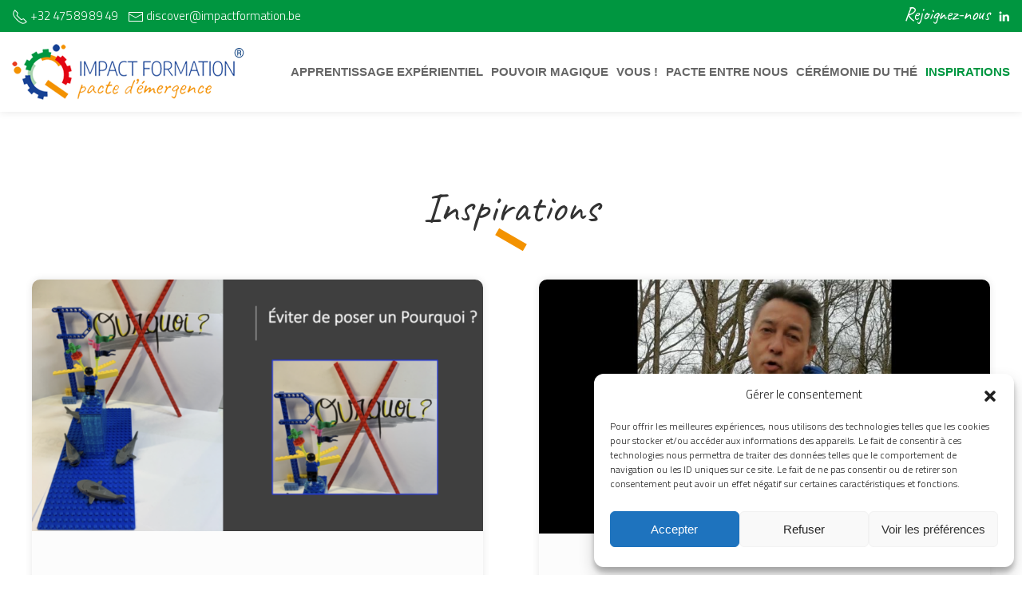

--- FILE ---
content_type: text/html; charset=UTF-8
request_url: https://www.impactformation.be/inspirations/
body_size: 11088
content:
<!DOCTYPE html>
<html lang="fr_FR">
	<head>
    
		<meta charset="utf-8"/>
		<meta http-equiv="X-UA-Compatible" content="IE=edge">
		<meta name="viewport" content="width=device-width, initial-scale=1">
		
		
    <link rel="preconnect" href="https://fonts.gstatic.com">
    <link href="https://fonts.googleapis.com/css2?family=Caveat:wght@400;700&family=Encode+Sans+Condensed:wght@200;500&family=Titillium+Web:wght@100;300;600&display=swap" rel="stylesheet">
    <link rel="stylesheet" href="https://cdnjs.cloudflare.com/ajax/libs/font-awesome/5.15.2/css/all.min.css" integrity="sha512-HK5fgLBL+xu6dm/Ii3z4xhlSUyZgTT9tuc/hSrtw6uzJOvgRr2a9jyxxT1ely+B+xFAmJKVSTbpM/CuL7qxO8w==" crossorigin="anonymous" />
    
		<meta name='robots' content='index, follow, max-image-preview:large, max-snippet:-1, max-video-preview:-1' />

	<!-- This site is optimized with the Yoast SEO plugin v22.2 - https://yoast.com/wordpress/plugins/seo/ -->
	<title>Inspirations - Impact Formation</title>
	<link rel="canonical" href="https://www.impactformation.be/inspirations/" />
	<meta property="og:locale" content="fr_FR" />
	<meta property="og:type" content="article" />
	<meta property="og:title" content="Inspirations - Impact Formation" />
	<meta property="og:url" content="https://www.impactformation.be/inspirations/" />
	<meta property="og:site_name" content="Impact Formation" />
	<meta property="article:modified_time" content="2021-03-12T09:33:48+00:00" />
	<meta name="twitter:card" content="summary_large_image" />
	<script type="application/ld+json" class="yoast-schema-graph">{"@context":"https://schema.org","@graph":[{"@type":"WebPage","@id":"https://www.impactformation.be/inspirations/","url":"https://www.impactformation.be/inspirations/","name":"Inspirations - Impact Formation","isPartOf":{"@id":"https://www.impactformation.be/#website"},"datePublished":"2021-03-05T08:44:46+00:00","dateModified":"2021-03-12T09:33:48+00:00","breadcrumb":{"@id":"https://www.impactformation.be/inspirations/#breadcrumb"},"inLanguage":"fr-FR","potentialAction":[{"@type":"ReadAction","target":["https://www.impactformation.be/inspirations/"]}]},{"@type":"BreadcrumbList","@id":"https://www.impactformation.be/inspirations/#breadcrumb","itemListElement":[{"@type":"ListItem","position":1,"name":"Accueil","item":"https://www.impactformation.be/"},{"@type":"ListItem","position":2,"name":"Inspirations"}]},{"@type":"WebSite","@id":"https://www.impactformation.be/#website","url":"https://www.impactformation.be/","name":"Impact Formation","description":"","potentialAction":[{"@type":"SearchAction","target":{"@type":"EntryPoint","urlTemplate":"https://www.impactformation.be/?s={search_term_string}"},"query-input":"required name=search_term_string"}],"inLanguage":"fr-FR"}]}</script>
	<!-- / Yoast SEO plugin. -->


<link rel="alternate" title="oEmbed (JSON)" type="application/json+oembed" href="https://www.impactformation.be/wp-json/oembed/1.0/embed?url=https%3A%2F%2Fwww.impactformation.be%2Finspirations%2F" />
<link rel="alternate" title="oEmbed (XML)" type="text/xml+oembed" href="https://www.impactformation.be/wp-json/oembed/1.0/embed?url=https%3A%2F%2Fwww.impactformation.be%2Finspirations%2F&#038;format=xml" />
<style id='wp-img-auto-sizes-contain-inline-css' type='text/css'>
img:is([sizes=auto i],[sizes^="auto," i]){contain-intrinsic-size:3000px 1500px}
/*# sourceURL=wp-img-auto-sizes-contain-inline-css */
</style>
<style id='wp-emoji-styles-inline-css' type='text/css'>

	img.wp-smiley, img.emoji {
		display: inline !important;
		border: none !important;
		box-shadow: none !important;
		height: 1em !important;
		width: 1em !important;
		margin: 0 0.07em !important;
		vertical-align: -0.1em !important;
		background: none !important;
		padding: 0 !important;
	}
/*# sourceURL=wp-emoji-styles-inline-css */
</style>
<style id='wp-block-library-inline-css' type='text/css'>
:root{--wp-block-synced-color:#7a00df;--wp-block-synced-color--rgb:122,0,223;--wp-bound-block-color:var(--wp-block-synced-color);--wp-editor-canvas-background:#ddd;--wp-admin-theme-color:#007cba;--wp-admin-theme-color--rgb:0,124,186;--wp-admin-theme-color-darker-10:#006ba1;--wp-admin-theme-color-darker-10--rgb:0,107,160.5;--wp-admin-theme-color-darker-20:#005a87;--wp-admin-theme-color-darker-20--rgb:0,90,135;--wp-admin-border-width-focus:2px}@media (min-resolution:192dpi){:root{--wp-admin-border-width-focus:1.5px}}.wp-element-button{cursor:pointer}:root .has-very-light-gray-background-color{background-color:#eee}:root .has-very-dark-gray-background-color{background-color:#313131}:root .has-very-light-gray-color{color:#eee}:root .has-very-dark-gray-color{color:#313131}:root .has-vivid-green-cyan-to-vivid-cyan-blue-gradient-background{background:linear-gradient(135deg,#00d084,#0693e3)}:root .has-purple-crush-gradient-background{background:linear-gradient(135deg,#34e2e4,#4721fb 50%,#ab1dfe)}:root .has-hazy-dawn-gradient-background{background:linear-gradient(135deg,#faaca8,#dad0ec)}:root .has-subdued-olive-gradient-background{background:linear-gradient(135deg,#fafae1,#67a671)}:root .has-atomic-cream-gradient-background{background:linear-gradient(135deg,#fdd79a,#004a59)}:root .has-nightshade-gradient-background{background:linear-gradient(135deg,#330968,#31cdcf)}:root .has-midnight-gradient-background{background:linear-gradient(135deg,#020381,#2874fc)}:root{--wp--preset--font-size--normal:16px;--wp--preset--font-size--huge:42px}.has-regular-font-size{font-size:1em}.has-larger-font-size{font-size:2.625em}.has-normal-font-size{font-size:var(--wp--preset--font-size--normal)}.has-huge-font-size{font-size:var(--wp--preset--font-size--huge)}.has-text-align-center{text-align:center}.has-text-align-left{text-align:left}.has-text-align-right{text-align:right}.has-fit-text{white-space:nowrap!important}#end-resizable-editor-section{display:none}.aligncenter{clear:both}.items-justified-left{justify-content:flex-start}.items-justified-center{justify-content:center}.items-justified-right{justify-content:flex-end}.items-justified-space-between{justify-content:space-between}.screen-reader-text{border:0;clip-path:inset(50%);height:1px;margin:-1px;overflow:hidden;padding:0;position:absolute;width:1px;word-wrap:normal!important}.screen-reader-text:focus{background-color:#ddd;clip-path:none;color:#444;display:block;font-size:1em;height:auto;left:5px;line-height:normal;padding:15px 23px 14px;text-decoration:none;top:5px;width:auto;z-index:100000}html :where(.has-border-color){border-style:solid}html :where([style*=border-top-color]){border-top-style:solid}html :where([style*=border-right-color]){border-right-style:solid}html :where([style*=border-bottom-color]){border-bottom-style:solid}html :where([style*=border-left-color]){border-left-style:solid}html :where([style*=border-width]){border-style:solid}html :where([style*=border-top-width]){border-top-style:solid}html :where([style*=border-right-width]){border-right-style:solid}html :where([style*=border-bottom-width]){border-bottom-style:solid}html :where([style*=border-left-width]){border-left-style:solid}html :where(img[class*=wp-image-]){height:auto;max-width:100%}:where(figure){margin:0 0 1em}html :where(.is-position-sticky){--wp-admin--admin-bar--position-offset:var(--wp-admin--admin-bar--height,0px)}@media screen and (max-width:600px){html :where(.is-position-sticky){--wp-admin--admin-bar--position-offset:0px}}
/*wp_block_styles_on_demand_placeholder:6978ee1f1ce95*/
/*# sourceURL=wp-block-library-inline-css */
</style>
<style id='classic-theme-styles-inline-css' type='text/css'>
/*! This file is auto-generated */
.wp-block-button__link{color:#fff;background-color:#32373c;border-radius:9999px;box-shadow:none;text-decoration:none;padding:calc(.667em + 2px) calc(1.333em + 2px);font-size:1.125em}.wp-block-file__button{background:#32373c;color:#fff;text-decoration:none}
/*# sourceURL=/wp-includes/css/classic-themes.min.css */
</style>
<link rel='stylesheet' id='contact-form-7-css' href='https://www.impactformation.be/wp-content/plugins/contact-form-7/includes/css/styles.css?ver=5.7.7' type='text/css' media='all' />
<link rel='stylesheet' id='cmplz-general-css' href='https://www.impactformation.be/wp-content/plugins/complianz-gdpr/assets/css/cookieblocker.min.css?ver=1710743555' type='text/css' media='all' />
<link rel='stylesheet' id='uikit-css' href='https://www.impactformation.be/wp-content/themes/impact-formation/assets/css/uikit/uikit.min.css?ver=6.9' type='text/css' media='all' />
<link rel='stylesheet' id='custom_css-css' href='https://www.impactformation.be/wp-content/themes/impact-formation/assets/css/style.css?ver=6.9' type='text/css' media='all' />
<script type="text/javascript" src="https://www.impactformation.be/wp-includes/js/jquery/jquery.min.js?ver=3.7.1" id="jquery-core-js"></script>
<script type="text/javascript" src="https://www.impactformation.be/wp-includes/js/jquery/jquery-migrate.min.js?ver=3.4.1" id="jquery-migrate-js"></script>
<link rel="https://api.w.org/" href="https://www.impactformation.be/wp-json/" /><link rel="alternate" title="JSON" type="application/json" href="https://www.impactformation.be/wp-json/wp/v2/pages/473" /><link rel="EditURI" type="application/rsd+xml" title="RSD" href="https://www.impactformation.be/xmlrpc.php?rsd" />
<meta name="generator" content="WordPress 6.9" />
<link rel='shortlink' href='https://www.impactformation.be/?p=473' />
<meta name="generator" content="Site Kit by Google 1.122.0" />			<style>.cmplz-hidden {
					display: none !important;
				}</style><link rel="icon" href="https://www.impactformation.be/wp-content/uploads/2021/02/cropped-impact-formation-favicon-32x32.png" sizes="32x32" />
<link rel="icon" href="https://www.impactformation.be/wp-content/uploads/2021/02/cropped-impact-formation-favicon-192x192.png" sizes="192x192" />
<link rel="apple-touch-icon" href="https://www.impactformation.be/wp-content/uploads/2021/02/cropped-impact-formation-favicon-180x180.png" />
<meta name="msapplication-TileImage" content="https://www.impactformation.be/wp-content/uploads/2021/02/cropped-impact-formation-favicon-270x270.png" />
    
	</head>
	<body>    
    
    <div id="main-menu" class="page">
      <div class="nav-container" uk-sticky="show-on-up: true;animation: uk-animation-slide-top">
        
                  <div id="topbar">
          
              <div uk-grid class="uk-child-width-1-2">

                <div>
                  <div class="contact-infos">

                                          <a href="tel:+32475898949" title="" class="noloading">
                        <span uk-icon="icon:receiver"></span> +32 475 89 89 49                      </a>
                    
                                          <a href="mailto:discover@impactformation.be" title="" class="noloading">
                        <span uk-icon="icon:mail"></span> discover@impactformation.be                      </a>
                                      </div>
                </div>

                <div class="uk-text-right">
                  <div class="social-infos">
                    <div class="uk-flex uk-flex-right">
                      <span class="meet-us">Rejoignez-nous</span> 
                                                                    <a href="https://www.linkedin.com/company/impactformation/" title="Impact Formation sur LinkedIn" class="noloading" target="_blank">
                          <span uk-icon="icon:linkedin"></span>
                        </a>
                                                                </div>
                  </div>
                </div>

              </div>
            
          </div>
                
        <nav class="uk-navbar-container" uk-navbar>
          <div class="uk-navbar-left">
            <a class="uk-navbar-item uk-logo" href="/">
              <!--<img data-src="https://www.impactformation.be/wp-content/themes/impact-formation/statics/images/impact-formation-logo-horizontal.svg" alt="" uk-svg/>-->
              <img data-src="https://www.impactformation.be/wp-content/themes/impact-formation/statics/images/impact-formation-logo-horizontal.png" alt="" uk-img/>
            </a>
          </div>

          <div class="uk-navbar-right uk-visible@l">
            <ul id="menu-menu-principal" class="uk-navbar-nav uk-visible@s"><li id="menu-item-94" class="blue menu-item menu-item-type-post_type menu-item-object-page menu-item-94"><a href="https://www.impactformation.be/apprentissage-experientiel/">Apprentissage expérientiel</a></li>
<li id="menu-item-67" class="orange menu-item menu-item-type-post_type menu-item-object-page menu-item-67"><a href="https://www.impactformation.be/le-pouvoir-magique/">Pouvoir magique</a></li>
<li id="menu-item-66" class="red menu-item menu-item-type-post_type menu-item-object-page menu-item-66"><a href="https://www.impactformation.be/vous/">Vous !</a></li>
<li id="menu-item-65" class="light-green menu-item menu-item-type-post_type menu-item-object-page menu-item-65"><a href="https://www.impactformation.be/un-pacte-entre-nous/">Pacte entre nous</a></li>
<li id="menu-item-64" class="green menu-item menu-item-type-post_type menu-item-object-page menu-item-64"><a href="https://www.impactformation.be/ceremonie-du-the/">Cérémonie du thé</a></li>
<li id="menu-item-475" class="menu-item menu-item-type-post_type menu-item-object-page current-menu-item page_item page-item-473 current_page_item menu-item-475"><a href="https://www.impactformation.be/inspirations/" aria-current="page">Inspirations</a></li>
</ul>          </div>
          
          <div class="uk-navbar-right uk-hidden@l">
            <ul class="uk-navbar-nav">
              <li class="uk-hidden@l">
                <a href="#mobile-menu" class="noloading" uk-toggle="" class="noloading" uk-toggle>
                  <span class="uk-margin-small-right uk-icon" uk-icon="icon: menu"></span>
                </a>
              </li>
            </ul>
          </div>
        </nav>
      </div>
    </div>
    
    <!-- Mobile menu -->
    <div id="mobile-menu" uk-offcanvas="flip:true">
      <div class="uk-offcanvas-bar uk-text-center">
        <button class="uk-offcanvas-close" type="button" uk-close></button>
        
        <img src="https://www.impactformation.be/wp-content/themes/impact-formation/statics/images/impact-formation-logo-vertical.jpg" alt="Impact Formation" uk-img/>
        
        <ul id="menu-menu-mobile" class="uk-list"><li id="menu-item-1096" class="menu-item menu-item-type-post_type menu-item-object-page menu-item-1096"><a href="https://www.impactformation.be/apprentissage-experientiel/">Apprentissage expérientiel</a></li>
<li id="menu-item-1097" class="menu-item menu-item-type-post_type menu-item-object-page menu-item-1097"><a href="https://www.impactformation.be/le-pouvoir-magique/">Pouvoir magique</a></li>
<li id="menu-item-1099" class="menu-item menu-item-type-post_type menu-item-object-page menu-item-1099"><a href="https://www.impactformation.be/vous/">Vous !</a></li>
<li id="menu-item-1098" class="menu-item menu-item-type-post_type menu-item-object-page menu-item-1098"><a href="https://www.impactformation.be/un-pacte-entre-nous/">Pacte entre nous</a></li>
<li id="menu-item-1094" class="menu-item menu-item-type-post_type menu-item-object-page menu-item-1094"><a href="https://www.impactformation.be/ceremonie-du-the/">Cérémonie du thé</a></li>
<li id="menu-item-1095" class="menu-item menu-item-type-post_type menu-item-object-page current-menu-item page_item page-item-473 current_page_item menu-item-1095"><a href="https://www.impactformation.be/inspirations/" aria-current="page">Inspirations</a></li>
</ul>        
        <div class="credits">
          Site créé par <a href="https://www.comunique.be" title="Com Unique, agence de com" rel="nofollow" target="_blank">Com Unique</a>
        </div>
      </div>
    </div><section id="blog" class="padding-100">
  <div class="uk-container">
    
    <h2 class="title-font-b orange-bar">Inspirations</h2>
    
              <div uk-grid="masonry: true" class="uk-grid-large uk-child-width-1-2@l uk-margin-large-top">
                  <div>
            <div class="blog-post uk-text-center uk-margin-medium-bottom">
              
                              <div class="thumbnail" data-src="https://www.impactformation.be/wp-content/uploads/2021/12/Capture-décran-2021-12-10-à-14.07.50-768x428.png" uk-parallax="bgy:-100" uk-img>
                  
                </div>
                            
              <article>
                <header>
                  <h2 class="uk-margin-remove">Pourquoi pas de Pourquoi ?</h2>
                  <div class="blog-meta">
                    10 décembre 2021                  </div>
                </header>
                <p>Combien de fois, dans votre existence, vous a-t-on posé la question « pourquoi&nbsp;» ?&nbsp;&nbsp; A quelle fréquence posons-nous des «&nbsp;pourquoi&nbsp;» à nos enfants&nbsp;? &nbsp; De quels «&nbsp;pourquoi&nbsp;» de vos professeurs et enseignants vous souvenez-vous aujourd’hui ?&nbsp;&nbsp; A cette salve de questions un peu inquisitrices, je le reconnais, j’ajoute&nbsp;:&nbsp; Comment vous sentez-vous lorsque vous répondez à [&hellip;]</p>
                <a href="https://www.impactformation.be/pourquoi-pas-de-pourquoi/" title="Impact Formation - Pourquoi pas de Pourquoi ?" class="uk-button uk-button-large uk-button-green uk-margin-small-top">Lire la suite</a>
              </article>
            </div>
          </div>
                  <div>
            <div class="blog-post uk-text-center uk-margin-medium-bottom">
              
                              <div class="thumbnail" data-src="https://www.impactformation.be/wp-content/uploads/2021/09/impact-formation-768x432.jpeg" uk-parallax="bgy:-100" uk-img>
                  
                </div>
                            
              <article>
                <header>
                  <h2 class="uk-margin-remove">UNIcoach Agency Episode 2 &#8211; Loïc Lauwers</h2>
                  <div class="blog-meta">
                    25 septembre 2021                  </div>
                </header>
                                <a href="https://www.impactformation.be/unicoach-agency-episode-2-loic-lauwers/" title="Impact Formation - UNIcoach Agency Episode 2 &#8211; Loïc Lauwers" class="uk-button uk-button-large uk-button-green uk-margin-small-top">Lire la suite</a>
              </article>
            </div>
          </div>
                  <div>
            <div class="blog-post uk-text-center uk-margin-medium-bottom">
              
                              <div class="thumbnail" data-src="https://www.impactformation.be/wp-content/uploads/2021/03/1-768x432.jpg" uk-parallax="bgy:-100" uk-img>
                  
                </div>
                            
              <article>
                <header>
                  <h2 class="uk-margin-remove">Quand une question devient-elle aidante et pour qui ?</h2>
                  <div class="blog-meta">
                    1 mars 2021                  </div>
                </header>
                <p>Combien de fois par jour posez-vous des questions par réflexe, par habitude ou par convention ?<br />
Quels effets ont vos questions sur vos interlocuteurs et quels effets ont leurs réponses sur vous ?</p>
                <a href="https://www.impactformation.be/quand-une-question-devientelle-aidante-et-pour-qui/" title="Impact Formation - Quand une question devient-elle aidante et pour qui ?" class="uk-button uk-button-large uk-button-green uk-margin-small-top">Lire la suite</a>
              </article>
            </div>
          </div>
                  <div>
            <div class="blog-post uk-text-center uk-margin-medium-bottom">
              
                              <div class="thumbnail" data-src="https://www.impactformation.be/wp-content/uploads/2021/02/2-768x432.jpg" uk-parallax="bgy:-100" uk-img>
                  
                </div>
                            
              <article>
                <header>
                  <h2 class="uk-margin-remove">Le pouvoir de l’Intention…</h2>
                  <div class="blog-meta">
                    7 février 2021                  </div>
                </header>
                <p>« C’est l’intention qui compte » est une phrase magique très utile pour rassurer la personne qui vous offre un cadeau tellement « pourri » qu’elle éprouve une certaine gêne à découvrir votre enthousiasme non-verbal. Encore faut-il que l’intention soit réellement louable et, à l’inverse, si l’intention n’est pas bienveillante, ça compte également.</p>
                <a href="https://www.impactformation.be/le-pouvoir-de-lintention/" title="Impact Formation - Le pouvoir de l’Intention…" class="uk-button uk-button-large uk-button-green uk-margin-small-top">Lire la suite</a>
              </article>
            </div>
          </div>
                  <div>
            <div class="blog-post uk-text-center uk-margin-medium-bottom">
              
                              <div class="thumbnail" data-src="https://www.impactformation.be/wp-content/uploads/2021/01/3-768x432.jpg" uk-parallax="bgy:-100" uk-img>
                  
                </div>
                            
              <article>
                <header>
                  <h2 class="uk-margin-remove">Un temps pour tout</h2>
                  <div class="blog-meta">
                    29 janvier 2021                  </div>
                </header>
                <p>« Il y a un temps pour tout » me répétait sans cesse mon père. « Un temps pour s’amuser et un temps pour étudier » ! Jamais je n’aurais imaginé que quarante ans plus tard, je serais à ce point attentif aux temps. La différence, c’est que je ne vous parle pas du temps qui passe, ni du moment opportun pour gérer une activité plutôt qu’une autre. </p>
                <a href="https://www.impactformation.be/un-temps-pour-tout/" title="Impact Formation - Un temps pour tout" class="uk-button uk-button-large uk-button-green uk-margin-small-top">Lire la suite</a>
              </article>
            </div>
          </div>
              </div>
    
          
          </div>
</section>
    <footer>
      <div class="uk-container uk-container-expand uk-text-center">
        
        <!-- LOGO -->
        
        <div class="logo">
          <a href="/" title="">
            <!--<img data-src="https://www.impactformation.be/wp-content/themes/impact-formation/statics/images/impact-formation-logo-vertical-r.svg" alt="Impact Formation" uk-svg/>-->
            <img data-src="https://www.impactformation.be/wp-content/themes/impact-formation/statics/images/impact-formation-logo-vertical-r.png" alt="Impact Formation" uk-img/>
          </a>
        </div>
        
        <!-- CONTACT -->
        
        <div>
          <ul class="uk-list uk-list-inline uk-margin-remove">
            <li>
              <span uk-icon="icon:receiver"></span> <a href="tel:+32475898949" title="" class="noloading">+32 475 89 89 49</a>
            </li>
            <li>
              <span uk-icon="icon:mail"></span> <a href="mailto:discover@impactformation.be" title="" class="noloading">discover@impactformation.be</a>
            </li>
                                      <li>
                <a href="https://www.linkedin.com/company/impactformation/" title="Impact Formation sur LinkedIn" class="noloading" target="_blank">
                  <span uk-icon="icon:linkedin"></span>
                </a>
              </li>
                                  </ul>
        </div>
        
        <!-- Footer menu -->
        
        <div>
          <ul id="menu-footer" class="uk-list uk-list-inline uk-margin-remove"><li id="menu-item-1485" class="menu-item menu-item-type-post_type menu-item-object-page menu-item-1485"><a href="https://www.impactformation.be/mentions-legales/">Mentions Légales</a></li>
<li id="menu-item-1421" class="menu-item menu-item-type-custom menu-item-object-custom menu-item-1421"><a target="_blank" href="https://www.impactformation.be/wp-content/uploads/2021/03/impact-formation-cond-gen-d-utilisation-site-internet.pdf">Vie privée</a></li>
<li id="menu-item-1487" class="menu-item menu-item-type-custom menu-item-object-custom menu-item-1487"><a target="_blank" href="https://www.impactformation.be/wp-content/uploads/2021/03/impact-formation-cond-gen-d-utilisation-site-internet.pdf">Cookies</a></li>
<li id="menu-item-1420" class="menu-item menu-item-type-custom menu-item-object-custom menu-item-1420"><a target="_blank" href="https://www.impactformation.be/wp-content/uploads/2021/03/cond-gen-impact-formation.pdf">Conditions générales de ventes</a></li>
</ul>        </div>
        
      </div>
    </footer>

    <div id="credits">
      <div uk-grid class="uk-child-width-1-2@l">
        
        <div class="uk-text-center uk-text-left@l">
          <div class="copyright">
            <strong><span class="uk-text-uppercase">Impact Formation</span></strong> 2026 &copy; Tous droits réservés          </div>
        </div>
        
        <div class="uk-text-center uk-text-right@l">
          Powered by <a href="https://opdv.be/liberez-votre-potentiel-creatif/" title="" target="_blank" rel="nofollow">#OPDV ®</a>
        </div>
        
      </div>
    </div>

    <script type="speculationrules">
{"prefetch":[{"source":"document","where":{"and":[{"href_matches":"/*"},{"not":{"href_matches":["/wp-*.php","/wp-admin/*","/wp-content/uploads/*","/wp-content/*","/wp-content/plugins/*","/wp-content/themes/impact-formation/*","/*\\?(.+)"]}},{"not":{"selector_matches":"a[rel~=\"nofollow\"]"}},{"not":{"selector_matches":".no-prefetch, .no-prefetch a"}}]},"eagerness":"conservative"}]}
</script>

<!-- Consent Management powered by Complianz | GDPR/CCPA Cookie Consent https://wordpress.org/plugins/complianz-gdpr -->
<div id="cmplz-cookiebanner-container"><div class="cmplz-cookiebanner cmplz-hidden banner-1 bannière-a optin cmplz-bottom-right cmplz-categories-type-view-preferences" aria-modal="true" data-nosnippet="true" role="dialog" aria-live="polite" aria-labelledby="cmplz-header-1-optin" aria-describedby="cmplz-message-1-optin">
	<div class="cmplz-header">
		<div class="cmplz-logo"></div>
		<div class="cmplz-title" id="cmplz-header-1-optin">Gérer le consentement</div>
		<div class="cmplz-close" tabindex="0" role="button" aria-label="Fermer la boîte de dialogue">
			<svg aria-hidden="true" focusable="false" data-prefix="fas" data-icon="times" class="svg-inline--fa fa-times fa-w-11" role="img" xmlns="http://www.w3.org/2000/svg" viewBox="0 0 352 512"><path fill="currentColor" d="M242.72 256l100.07-100.07c12.28-12.28 12.28-32.19 0-44.48l-22.24-22.24c-12.28-12.28-32.19-12.28-44.48 0L176 189.28 75.93 89.21c-12.28-12.28-32.19-12.28-44.48 0L9.21 111.45c-12.28 12.28-12.28 32.19 0 44.48L109.28 256 9.21 356.07c-12.28 12.28-12.28 32.19 0 44.48l22.24 22.24c12.28 12.28 32.2 12.28 44.48 0L176 322.72l100.07 100.07c12.28 12.28 32.2 12.28 44.48 0l22.24-22.24c12.28-12.28 12.28-32.19 0-44.48L242.72 256z"></path></svg>
		</div>
	</div>

	<div class="cmplz-divider cmplz-divider-header"></div>
	<div class="cmplz-body">
		<div class="cmplz-message" id="cmplz-message-1-optin">Pour offrir les meilleures expériences, nous utilisons des technologies telles que les cookies pour stocker et/ou accéder aux informations des appareils. Le fait de consentir à ces technologies nous permettra de traiter des données telles que le comportement de navigation ou les ID uniques sur ce site. Le fait de ne pas consentir ou de retirer son consentement peut avoir un effet négatif sur certaines caractéristiques et fonctions.</div>
		<!-- categories start -->
		<div class="cmplz-categories">
			<details class="cmplz-category cmplz-functional" >
				<summary>
						<span class="cmplz-category-header">
							<span class="cmplz-category-title">Fonctionnel</span>
							<span class='cmplz-always-active'>
								<span class="cmplz-banner-checkbox">
									<input type="checkbox"
										   id="cmplz-functional-optin"
										   data-category="cmplz_functional"
										   class="cmplz-consent-checkbox cmplz-functional"
										   size="40"
										   value="1"/>
									<label class="cmplz-label" for="cmplz-functional-optin" tabindex="0"><span class="screen-reader-text">Fonctionnel</span></label>
								</span>
								Toujours activé							</span>
							<span class="cmplz-icon cmplz-open">
								<svg xmlns="http://www.w3.org/2000/svg" viewBox="0 0 448 512"  height="18" ><path d="M224 416c-8.188 0-16.38-3.125-22.62-9.375l-192-192c-12.5-12.5-12.5-32.75 0-45.25s32.75-12.5 45.25 0L224 338.8l169.4-169.4c12.5-12.5 32.75-12.5 45.25 0s12.5 32.75 0 45.25l-192 192C240.4 412.9 232.2 416 224 416z"/></svg>
							</span>
						</span>
				</summary>
				<div class="cmplz-description">
					<span class="cmplz-description-functional">L’accès ou le stockage technique est strictement nécessaire dans la finalité d’intérêt légitime de permettre l’utilisation d’un service spécifique explicitement demandé par l’abonné ou l’utilisateur, ou dans le seul but d’effectuer la transmission d’une communication sur un réseau de communications électroniques.</span>
				</div>
			</details>

			<details class="cmplz-category cmplz-preferences" >
				<summary>
						<span class="cmplz-category-header">
							<span class="cmplz-category-title">Préférences</span>
							<span class="cmplz-banner-checkbox">
								<input type="checkbox"
									   id="cmplz-preferences-optin"
									   data-category="cmplz_preferences"
									   class="cmplz-consent-checkbox cmplz-preferences"
									   size="40"
									   value="1"/>
								<label class="cmplz-label" for="cmplz-preferences-optin" tabindex="0"><span class="screen-reader-text">Préférences</span></label>
							</span>
							<span class="cmplz-icon cmplz-open">
								<svg xmlns="http://www.w3.org/2000/svg" viewBox="0 0 448 512"  height="18" ><path d="M224 416c-8.188 0-16.38-3.125-22.62-9.375l-192-192c-12.5-12.5-12.5-32.75 0-45.25s32.75-12.5 45.25 0L224 338.8l169.4-169.4c12.5-12.5 32.75-12.5 45.25 0s12.5 32.75 0 45.25l-192 192C240.4 412.9 232.2 416 224 416z"/></svg>
							</span>
						</span>
				</summary>
				<div class="cmplz-description">
					<span class="cmplz-description-preferences">L’accès ou le stockage technique est nécessaire dans la finalité d’intérêt légitime de stocker des préférences qui ne sont pas demandées par l’abonné ou l’internaute.</span>
				</div>
			</details>

			<details class="cmplz-category cmplz-statistics" >
				<summary>
						<span class="cmplz-category-header">
							<span class="cmplz-category-title">Statistiques</span>
							<span class="cmplz-banner-checkbox">
								<input type="checkbox"
									   id="cmplz-statistics-optin"
									   data-category="cmplz_statistics"
									   class="cmplz-consent-checkbox cmplz-statistics"
									   size="40"
									   value="1"/>
								<label class="cmplz-label" for="cmplz-statistics-optin" tabindex="0"><span class="screen-reader-text">Statistiques</span></label>
							</span>
							<span class="cmplz-icon cmplz-open">
								<svg xmlns="http://www.w3.org/2000/svg" viewBox="0 0 448 512"  height="18" ><path d="M224 416c-8.188 0-16.38-3.125-22.62-9.375l-192-192c-12.5-12.5-12.5-32.75 0-45.25s32.75-12.5 45.25 0L224 338.8l169.4-169.4c12.5-12.5 32.75-12.5 45.25 0s12.5 32.75 0 45.25l-192 192C240.4 412.9 232.2 416 224 416z"/></svg>
							</span>
						</span>
				</summary>
				<div class="cmplz-description">
					<span class="cmplz-description-statistics">Le stockage ou l’accès technique qui est utilisé exclusivement à des fins statistiques.</span>
					<span class="cmplz-description-statistics-anonymous">Le stockage ou l’accès technique qui est utilisé exclusivement dans des finalités statistiques anonymes. En l’absence d’une assignation à comparaître, d’une conformité volontaire de la part de votre fournisseur d’accès à internet ou d’enregistrements supplémentaires provenant d’une tierce partie, les informations stockées ou extraites à cette seule fin ne peuvent généralement pas être utilisées pour vous identifier.</span>
				</div>
			</details>
			<details class="cmplz-category cmplz-marketing" >
				<summary>
						<span class="cmplz-category-header">
							<span class="cmplz-category-title">Marketing</span>
							<span class="cmplz-banner-checkbox">
								<input type="checkbox"
									   id="cmplz-marketing-optin"
									   data-category="cmplz_marketing"
									   class="cmplz-consent-checkbox cmplz-marketing"
									   size="40"
									   value="1"/>
								<label class="cmplz-label" for="cmplz-marketing-optin" tabindex="0"><span class="screen-reader-text">Marketing</span></label>
							</span>
							<span class="cmplz-icon cmplz-open">
								<svg xmlns="http://www.w3.org/2000/svg" viewBox="0 0 448 512"  height="18" ><path d="M224 416c-8.188 0-16.38-3.125-22.62-9.375l-192-192c-12.5-12.5-12.5-32.75 0-45.25s32.75-12.5 45.25 0L224 338.8l169.4-169.4c12.5-12.5 32.75-12.5 45.25 0s12.5 32.75 0 45.25l-192 192C240.4 412.9 232.2 416 224 416z"/></svg>
							</span>
						</span>
				</summary>
				<div class="cmplz-description">
					<span class="cmplz-description-marketing">L’accès ou le stockage technique est nécessaire pour créer des profils d’internautes afin d’envoyer des publicités, ou pour suivre l’utilisateur sur un site web ou sur plusieurs sites web ayant des finalités marketing similaires.</span>
				</div>
			</details>
		</div><!-- categories end -->
			</div>

	<div class="cmplz-links cmplz-information">
		<a class="cmplz-link cmplz-manage-options cookie-statement" href="#" data-relative_url="#cmplz-manage-consent-container">Gérer les options</a>
		<a class="cmplz-link cmplz-manage-third-parties cookie-statement" href="#" data-relative_url="#cmplz-cookies-overview">Gérer les services</a>
		<a class="cmplz-link cmplz-manage-vendors tcf cookie-statement" href="#" data-relative_url="#cmplz-tcf-wrapper">Gérer {vendor_count} fournisseurs</a>
		<a class="cmplz-link cmplz-external cmplz-read-more-purposes tcf" target="_blank" rel="noopener noreferrer nofollow" href="https://cookiedatabase.org/tcf/purposes/">En savoir plus sur ces finalités</a>
			</div>

	<div class="cmplz-divider cmplz-footer"></div>

	<div class="cmplz-buttons">
		<button class="cmplz-btn cmplz-accept">Accepter</button>
		<button class="cmplz-btn cmplz-deny">Refuser</button>
		<button class="cmplz-btn cmplz-view-preferences">Voir les préférences</button>
		<button class="cmplz-btn cmplz-save-preferences">Enregistrer les préférences</button>
		<a class="cmplz-btn cmplz-manage-options tcf cookie-statement" href="#" data-relative_url="#cmplz-manage-consent-container">Voir les préférences</a>
			</div>

	<div class="cmplz-links cmplz-documents">
		<a class="cmplz-link cookie-statement" href="#" data-relative_url="">{title}</a>
		<a class="cmplz-link privacy-statement" href="#" data-relative_url="">{title}</a>
		<a class="cmplz-link impressum" href="#" data-relative_url="">{title}</a>
			</div>

</div>
</div>
					<div id="cmplz-manage-consent" data-nosnippet="true"><button class="cmplz-btn cmplz-hidden cmplz-manage-consent manage-consent-1">Gérer le consentement</button>

</div><script type="text/javascript" src="https://www.impactformation.be/wp-content/plugins/contact-form-7/includes/swv/js/index.js?ver=5.7.7" id="swv-js"></script>
<script type="text/javascript" id="contact-form-7-js-extra">
/* <![CDATA[ */
var wpcf7 = {"api":{"root":"https://www.impactformation.be/wp-json/","namespace":"contact-form-7/v1"}};
//# sourceURL=contact-form-7-js-extra
/* ]]> */
</script>
<script type="text/javascript" src="https://www.impactformation.be/wp-content/plugins/contact-form-7/includes/js/index.js?ver=5.7.7" id="contact-form-7-js"></script>
<script type="text/javascript" id="wpfront-scroll-top-js-extra">
/* <![CDATA[ */
var wpfront_scroll_top_data = {"data":{"css":"#wpfront-scroll-top-container{position:fixed;cursor:pointer;z-index:9999;border:none;outline:none;background-color:rgba(0,0,0,0);box-shadow:none;outline-style:none;text-decoration:none;opacity:0;display:none;align-items:center;justify-content:center;margin:0;padding:0}#wpfront-scroll-top-container.show{display:flex;opacity:1}#wpfront-scroll-top-container .sr-only{position:absolute;width:1px;height:1px;padding:0;margin:-1px;overflow:hidden;clip:rect(0,0,0,0);white-space:nowrap;border:0}#wpfront-scroll-top-container .text-holder{padding:3px 10px;-webkit-border-radius:3px;border-radius:3px;-webkit-box-shadow:4px 4px 5px 0px rgba(50,50,50,.5);-moz-box-shadow:4px 4px 5px 0px rgba(50,50,50,.5);box-shadow:4px 4px 5px 0px rgba(50,50,50,.5)}#wpfront-scroll-top-container{right:20px;bottom:50px;}#wpfront-scroll-top-container img{width:auto;height:auto;}#wpfront-scroll-top-container .text-holder{color:#ffffff;background-color:#000000;width:auto;height:auto;;}#wpfront-scroll-top-container .text-holder:hover{background-color:#000000;}#wpfront-scroll-top-container i{color:#000000;}","html":"\u003Cbutton id=\"wpfront-scroll-top-container\" aria-label=\"\" title=\"\" \u003E\u003Cimg src=\"https://www.impactformation.be/wp-content/plugins/wpfront-scroll-top/includes/assets/icons/35.png\" alt=\"\" title=\"\"\u003E\u003C/button\u003E","data":{"hide_iframe":false,"button_fade_duration":200,"auto_hide":false,"auto_hide_after":2,"scroll_offset":100,"button_opacity":0.5,"button_action":"top","button_action_element_selector":"","button_action_container_selector":"html, body","button_action_element_offset":0,"scroll_duration":400}}};
//# sourceURL=wpfront-scroll-top-js-extra
/* ]]> */
</script>
<script type="text/javascript" src="https://www.impactformation.be/wp-content/plugins/wpfront-scroll-top/includes/assets/wpfront-scroll-top.min.js?ver=3.0.1.09211" id="wpfront-scroll-top-js"></script>
<script type="text/javascript" src="https://www.impactformation.be/wp-content/themes/impact-formation/assets/js/uikit/uikit.min.js?ver=1" id="uikit_script-js"></script>
<script type="text/javascript" src="https://www.impactformation.be/wp-content/themes/impact-formation/assets/js/uikit/uikit-icons.min.js?ver=1" id="uikit_icon_script-js"></script>
<script type="text/javascript" src="https://www.impactformation.be/wp-content/themes/impact-formation/assets/js/functions.js?ver=1.1" id="custom_script-js"></script>
<script type="text/javascript" id="cmplz-cookiebanner-js-extra">
/* <![CDATA[ */
var complianz = {"prefix":"cmplz_","user_banner_id":"1","set_cookies":[],"block_ajax_content":"","banner_version":"18","version":"7.0.4","store_consent":"","do_not_track_enabled":"","consenttype":"optin","region":"eu","geoip":"","dismiss_timeout":"","disable_cookiebanner":"","soft_cookiewall":"","dismiss_on_scroll":"","cookie_expiry":"365","url":"https://www.impactformation.be/wp-json/complianz/v1/","locale":"lang=fr&locale=fr_FR","set_cookies_on_root":"","cookie_domain":"","current_policy_id":"22","cookie_path":"/","categories":{"statistics":"statistiques","marketing":"marketing"},"tcf_active":"","placeholdertext":"Cliquez pour accepter les cookies {category} et activer ce contenu","css_file":"https://www.impactformation.be/wp-content/uploads/complianz/css/banner-{banner_id}-{type}.css?v=18","page_links":{"eu":{"cookie-statement":{"title":"","url":"https://www.impactformation.be/inspirations/"}}},"tm_categories":"","forceEnableStats":"","preview":"","clean_cookies":"","aria_label":"Cliquez pour accepter les cookies {category} et activer ce contenu"};
//# sourceURL=cmplz-cookiebanner-js-extra
/* ]]> */
</script>
<script defer type="text/javascript" src="https://www.impactformation.be/wp-content/plugins/complianz-gdpr/cookiebanner/js/complianz.min.js?ver=1710743556" id="cmplz-cookiebanner-js"></script>
<script id="wp-emoji-settings" type="application/json">
{"baseUrl":"https://s.w.org/images/core/emoji/17.0.2/72x72/","ext":".png","svgUrl":"https://s.w.org/images/core/emoji/17.0.2/svg/","svgExt":".svg","source":{"concatemoji":"https://www.impactformation.be/wp-includes/js/wp-emoji-release.min.js?ver=6.9"}}
</script>
<script type="module">
/* <![CDATA[ */
/*! This file is auto-generated */
const a=JSON.parse(document.getElementById("wp-emoji-settings").textContent),o=(window._wpemojiSettings=a,"wpEmojiSettingsSupports"),s=["flag","emoji"];function i(e){try{var t={supportTests:e,timestamp:(new Date).valueOf()};sessionStorage.setItem(o,JSON.stringify(t))}catch(e){}}function c(e,t,n){e.clearRect(0,0,e.canvas.width,e.canvas.height),e.fillText(t,0,0);t=new Uint32Array(e.getImageData(0,0,e.canvas.width,e.canvas.height).data);e.clearRect(0,0,e.canvas.width,e.canvas.height),e.fillText(n,0,0);const a=new Uint32Array(e.getImageData(0,0,e.canvas.width,e.canvas.height).data);return t.every((e,t)=>e===a[t])}function p(e,t){e.clearRect(0,0,e.canvas.width,e.canvas.height),e.fillText(t,0,0);var n=e.getImageData(16,16,1,1);for(let e=0;e<n.data.length;e++)if(0!==n.data[e])return!1;return!0}function u(e,t,n,a){switch(t){case"flag":return n(e,"\ud83c\udff3\ufe0f\u200d\u26a7\ufe0f","\ud83c\udff3\ufe0f\u200b\u26a7\ufe0f")?!1:!n(e,"\ud83c\udde8\ud83c\uddf6","\ud83c\udde8\u200b\ud83c\uddf6")&&!n(e,"\ud83c\udff4\udb40\udc67\udb40\udc62\udb40\udc65\udb40\udc6e\udb40\udc67\udb40\udc7f","\ud83c\udff4\u200b\udb40\udc67\u200b\udb40\udc62\u200b\udb40\udc65\u200b\udb40\udc6e\u200b\udb40\udc67\u200b\udb40\udc7f");case"emoji":return!a(e,"\ud83e\u1fac8")}return!1}function f(e,t,n,a){let r;const o=(r="undefined"!=typeof WorkerGlobalScope&&self instanceof WorkerGlobalScope?new OffscreenCanvas(300,150):document.createElement("canvas")).getContext("2d",{willReadFrequently:!0}),s=(o.textBaseline="top",o.font="600 32px Arial",{});return e.forEach(e=>{s[e]=t(o,e,n,a)}),s}function r(e){var t=document.createElement("script");t.src=e,t.defer=!0,document.head.appendChild(t)}a.supports={everything:!0,everythingExceptFlag:!0},new Promise(t=>{let n=function(){try{var e=JSON.parse(sessionStorage.getItem(o));if("object"==typeof e&&"number"==typeof e.timestamp&&(new Date).valueOf()<e.timestamp+604800&&"object"==typeof e.supportTests)return e.supportTests}catch(e){}return null}();if(!n){if("undefined"!=typeof Worker&&"undefined"!=typeof OffscreenCanvas&&"undefined"!=typeof URL&&URL.createObjectURL&&"undefined"!=typeof Blob)try{var e="postMessage("+f.toString()+"("+[JSON.stringify(s),u.toString(),c.toString(),p.toString()].join(",")+"));",a=new Blob([e],{type:"text/javascript"});const r=new Worker(URL.createObjectURL(a),{name:"wpTestEmojiSupports"});return void(r.onmessage=e=>{i(n=e.data),r.terminate(),t(n)})}catch(e){}i(n=f(s,u,c,p))}t(n)}).then(e=>{for(const n in e)a.supports[n]=e[n],a.supports.everything=a.supports.everything&&a.supports[n],"flag"!==n&&(a.supports.everythingExceptFlag=a.supports.everythingExceptFlag&&a.supports[n]);var t;a.supports.everythingExceptFlag=a.supports.everythingExceptFlag&&!a.supports.flag,a.supports.everything||((t=a.source||{}).concatemoji?r(t.concatemoji):t.wpemoji&&t.twemoji&&(r(t.twemoji),r(t.wpemoji)))});
//# sourceURL=https://www.impactformation.be/wp-includes/js/wp-emoji-loader.min.js
/* ]]> */
</script>

	</body>
</html>

--- FILE ---
content_type: text/css
request_url: https://www.impactformation.be/wp-content/themes/impact-formation/assets/css/style.css?ver=6.9
body_size: 5333
content:
.white-text{color:white}.black-text{color:black}.light-grey{color:#FCFCFC}.mid-grey{color:#777}.dark-grey{color:#222}.red-text{color:#e30613}.green-text{color:#009640}.blue-text{color:#164194}.orange-text{color:#f39200}.omotenashi-color{color:#009640}.kintsugi-color{color:#164194}.giri-color{color:#e30613}.kuuki-yomeru-color{color:#f39200}.section-blue,.section-green,.section-orange,.section-red{color:#FFF}.section-blue h1,.section-blue h2,.section-blue h3,.section-blue h4,.section-blue h5,.section-blue h6,.section-blue p,.section-blue strong,.section-green h1,.section-green h2,.section-green h3,.section-green h4,.section-green h5,.section-green h6,.section-green p,.section-green strong,.section-orange h1,.section-orange h2,.section-orange h3,.section-orange h4,.section-orange h5,.section-orange h6,.section-orange p,.section-orange strong,.section-red h1,.section-red h2,.section-red h3,.section-red h4,.section-red h5,.section-red h6,.section-red p,.section-red strong{color:#FFF}.title-font-b{font-family:'Caveat',cursive}.fullscreen{top:0;right:0;bottom:0;left:0}.transition-out-back{-webkit-transition:all 500ms cubic-bezier(0.68,-0.55,0.265,1.55);-o-transition:all 500ms cubic-bezier(0.68,-0.55,0.265,1.55);transition:all 500ms cubic-bezier(0.68,-0.55,0.265,1.55);-webkit-transition-timing-function:cubic-bezier(0.68,-0.55,0.265,1.55);-o-transition-timing-function:cubic-bezier(0.68,-0.55,0.265,1.55);transition-timing-function:cubic-bezier(0.68,-0.55,0.265,1.55)}.no-padding{padding:0}.padding-15{padding:15px 0}.padding-50{padding:50px 0}.padding-75{padding:75px 0}.padding-100{padding:100px 0}.padding-150{padding:100px 0}@media only screen and (min-width:1200px){.padding-150{padding:150px 0}}.fullscreen{top:0;right:0;bottom:0;left:0}@keyframes blink{50%{opacity:0}}@-webkit-keyframes blink{50%{opacity:0}}#cookies{-webkit-transition:0.2s 0.2s;-o-transition:0.2s 0.2s;transition:0.2s 0.2s;-webkit-transition:all 500ms cubic-bezier(0.25,0.1,0.25,1);-o-transition:all 500ms cubic-bezier(0.25,0.1,0.25,1);transition:all 500ms cubic-bezier(0.25,0.1,0.25,1);-webkit-transition-timing-function:cubic-bezier(0.25,0.1,0.25,1);-o-transition-timing-function:cubic-bezier(0.25,0.1,0.25,1);transition-timing-function:cubic-bezier(0.25,0.1,0.25,1);z-index:9000;position:fixed;bottom:25px;left:25px;right:25px;padding:25px;-webkit-box-shadow:0 0 20px rgba(0,0,0,0.1);box-shadow:0 0 20px rgba(0,0,0,0.1);background:#FFF;color:#333}#cookies h4{font-size:11px;font-size:1.1rem;font-family:Arial,sans-serif;font-weight:bold;color:#333}#cookies p{font-size:9px;font-size:0.9rem;line-height:25px}#cookies .cgu{font-size:7px;font-size:0.7rem}#cookies .cgu a{color:#AAA}#cookies.hide{right:-400px}@media only screen and (min-width:1200px){#cookies{left:auto;right:25px;width:300px}}@-webkit-keyframes shake{0%{-webkit-transform:translate(1px,1px) rotate(0deg);transform:translate(1px,1px) rotate(0deg)}10%{-webkit-transform:translate(-1px,-2px) rotate(-1deg);transform:translate(-1px,-2px) rotate(-1deg)}20%{-webkit-transform:translate(-3px,0px) rotate(1deg);transform:translate(-3px,0px) rotate(1deg)}30%{-webkit-transform:translate(3px,2px) rotate(0deg);transform:translate(3px,2px) rotate(0deg)}40%{-webkit-transform:translate(1px,-1px) rotate(1deg);transform:translate(1px,-1px) rotate(1deg)}50%{-webkit-transform:translate(-1px,2px) rotate(-1deg);transform:translate(-1px,2px) rotate(-1deg)}60%{-webkit-transform:translate(-3px,1px) rotate(0deg);transform:translate(-3px,1px) rotate(0deg)}70%{-webkit-transform:translate(3px,1px) rotate(-1deg);transform:translate(3px,1px) rotate(-1deg)}80%{-webkit-transform:translate(-1px,-1px) rotate(1deg);transform:translate(-1px,-1px) rotate(1deg)}90%{-webkit-transform:translate(1px,2px) rotate(0deg);transform:translate(1px,2px) rotate(0deg)}to{-webkit-transform:translate(1px,-2px) rotate(-1deg);transform:translate(1px,-2px) rotate(-1deg)}}@keyframes shake{0%{-webkit-transform:translate(1px,1px) rotate(0deg);transform:translate(1px,1px) rotate(0deg)}10%{-webkit-transform:translate(-1px,-2px) rotate(-1deg);transform:translate(-1px,-2px) rotate(-1deg)}20%{-webkit-transform:translate(-3px,0px) rotate(1deg);transform:translate(-3px,0px) rotate(1deg)}30%{-webkit-transform:translate(3px,2px) rotate(0deg);transform:translate(3px,2px) rotate(0deg)}40%{-webkit-transform:translate(1px,-1px) rotate(1deg);transform:translate(1px,-1px) rotate(1deg)}50%{-webkit-transform:translate(-1px,2px) rotate(-1deg);transform:translate(-1px,2px) rotate(-1deg)}60%{-webkit-transform:translate(-3px,1px) rotate(0deg);transform:translate(-3px,1px) rotate(0deg)}70%{-webkit-transform:translate(3px,1px) rotate(-1deg);transform:translate(3px,1px) rotate(-1deg)}80%{-webkit-transform:translate(-1px,-1px) rotate(1deg);transform:translate(-1px,-1px) rotate(1deg)}90%{-webkit-transform:translate(1px,2px) rotate(0deg);transform:translate(1px,2px) rotate(0deg)}to{-webkit-transform:translate(1px,-2px) rotate(-1deg);transform:translate(1px,-2px) rotate(-1deg)}}.uk-button{margin-top:10px}.uk-button.uk-button-large{padding:15px 25px;line-height:normal}.uk-button.uk-button-blue{background:#164194;color:#FFF}.uk-button.uk-button-green{background:#009640;color:#FFF}.uk-button.uk-button-green-light{background:#a8d3af;color:#222}.uk-button.uk-button-red{background:#e30613;color:#FFF}.uk-button.uk-button-orange{background:#f39200;color:#FFF}.uk-button.uk-button-light-green{background:#a4c9aa;color:#FFF}.section-red .uk-button-red{background:#ca0511}.section-green .uk-button-green{background:#007d35}.section-blue .uk-button-blue{background:#13377e}.section-orange .uk-button-orange{background:#da8300}.section-light-green .uk-button-light-green{background:#94c09b}.uk-list-inline>li{list-style:none;display:inline-block;padding-left:5px;padding-right:5px;margin:0}.uk-list-inline>li.list-separator{position:relative}.uk-list-inline>li.list-separator:before{content:'|';color:#FFF}body,html{font-size:11px;font-size:1.1rem;font-weight:100;overflow-x:hidden;font-family:'Titillium Web',sans-serif;color:#666}h1,h2,h3,h4,h5,h6{font-family:'Encode Sans Condensed',sans-serif}h1.orange-bar,h2.orange-bar,h3.orange-bar,h4.orange-bar,h5.orange-bar,h6.orange-bar{position:relative;margin-bottom:60px;display:-webkit-box;display:-ms-flexbox;display:flex;-webkit-box-pack:center;-ms-flex-pack:center;justify-content:center;font-family:'Caveat',cursive}h1.orange-bar:after,h2.orange-bar:after,h3.orange-bar:after,h4.orange-bar:after,h5.orange-bar:after,h6.orange-bar:after{content:'';position:absolute;bottom:-25px;display:block;width:40px;height:10px;background-color:#f39200;-webkit-transform:rotate(30deg);-ms-transform:rotate(30deg);transform:rotate(30deg)}h1.orange-bar{font-size:30px;font-size:3rem;margin-bottom:70px;line-height:50px}h1.orange-bar:after{bottom:-35px}@media (min-width:960px){h1.orange-bar{font-size:40px;font-size:4rem}}h2{font-size:20px;font-size:2rem}h2.title-font-b{font-size:25px;font-size:2.5rem;margin-bottom:40px;line-height:35px}h2.orange-bar{font-size:30px;font-size:3rem;line-height:40px}a{text-decoration:none;color:#009640}a:hover{text-decoration:none;color:#007d35}strong{font-weight:700;color:#222}em{color:#009640}.uk-text-center ul li,ul>li[style="text-align: center;"]{list-style:none}blockquote.wp-block-quote{font-size:10px;font-size:1rem;position:relative;padding:0 50px}blockquote.wp-block-quote:before{content:'';position:absolute;top:-20px;left:-20px;display:block;width:60px;height:60px;background-image:url(images/guillemets-top.svg);background-position:center center;background-repeat:no-repeat;background-size:60px 60px}figure.is-provider-youtube{margin:50px 0;text-align:center}footer{font-size:10px;font-size:1rem;padding:50px 0 25px 0;border-top:1px solid #EEE}footer a,footer a:hover{text-decoration:none}footer .logo svg{width:250px}footer ul li{display:-webkit-box;display:-ms-flexbox;display:flex;-webkit-box-align:center;-ms-flex-align:center;align-items:center;-webkit-box-pack:center;-ms-flex-pack:center;justify-content:center}footer #menu-footer a{color:#222}#credits{font-size:8.5px;font-size:0.85rem;padding:10px 25px}section.dbds-call-to-action{overflow-y:hidden;display:-webkit-box;display:-ms-flexbox;display:flex;-webkit-box-pack:center;-ms-flex-pack:center;justify-content:center;-webkit-box-align:center;-ms-flex-align:center;align-items:center;margin:100px 0}section.dbds-call-to-action.red{background-color:#e30613}section.dbds-call-to-action.red *{color:#FFF}section.dbds-call-to-action.green{background-color:#009640}section.dbds-call-to-action.green *{color:#FFF}section.dbds-call-to-action.blue{background-color:#164194}section.dbds-call-to-action.blue *{color:#FFF}section.dbds-call-to-action.orange{background-color:#f39200}section.dbds-call-to-action.orange *{color:#FFF}section.dbds-call-to-action h3{font-size:20px;font-size:2rem}section.dbds-call-to-action div.dbds-call-to-action{z-index:100;position:relative;display:block;width:100%;padding:100px 50px}section.dbds-call-to-action .dbds-call-to-action-section-background{z-index:0;position:absolute;left:0;right:0;margin:auto;background-color:inherit;background-position:center center;background-size:cover;background-repeat:no-repeat;min-width:100vw;height:inherit}div.section-builder{position:relative}div.section-builder :last-child{margin-bottom:0}div.section-builder .color-white{color:#FFF}div.section-builder .color-light-grey{color:#FCFCFC}div.section-builder .color-mid-grey{color:#777}div.section-builder .color-dark-grey{color:#222}div.section-builder .color-red{color:#e30613}div.section-builder .color-green{color:#009640}div.section-builder .color-blue{color:#164194}div.section-builder .color-orange{color:#f39200}div.section-builder .background-color-white{background-color:#FFF}div.section-builder .background-color-light-grey{background-color:#FCFCFC}div.section-builder .background-color-mid-grey{background-color:#EEE}div.section-builder .background-color-dark-grey{background-color:#222}div.section-builder .background-color-red{background-color:#e30613}div.section-builder .background-color-green{background-color:#009640}div.section-builder .background-color-blue{background-color:#164194}div.section-builder .background-color-orange{background-color:#f39200}div.section-builder.padding-top-25{padding-top:25px}div.section-builder.padding-top-50{padding-top:50px}div.section-builder.padding-top-75{padding-top:75px}div.section-builder.padding-top-100{padding-top:100px}div.section-builder.padding-top-150{padding-top:150px}div.section-builder.padding-bottom-25{padding-bottom:25px}div.section-builder.padding-bottom-50{padding-bottom:50px}div.section-builder.padding-bottom-75{padding-bottom:75px}div.section-builder.padding-bottom-100{padding-bottom:100px}div.section-builder.padding-bottom-150{padding-bottom:150px}div.section-builder.section-white{background-color:#FFF}div.section-builder.section-light-grey{background-color:#FCFCFC}div.section-builder.section-mid-grey{background-color:#EEE}div.section-builder.section-dark-grey{background-color:#222}div.section-builder.section-blue,div.section-builder.section-green,div.section-builder.section-light-green,div.section-builder.section-orange,div.section-builder.section-red{color:#FFF}div.section-builder.section-blue h1,div.section-builder.section-blue h2,div.section-builder.section-blue h3,div.section-builder.section-blue h4,div.section-builder.section-blue h5,div.section-builder.section-blue h6,div.section-builder.section-green h1,div.section-builder.section-green h2,div.section-builder.section-green h3,div.section-builder.section-green h4,div.section-builder.section-green h5,div.section-builder.section-green h6,div.section-builder.section-light-green h1,div.section-builder.section-light-green h2,div.section-builder.section-light-green h3,div.section-builder.section-light-green h4,div.section-builder.section-light-green h5,div.section-builder.section-light-green h6,div.section-builder.section-orange h1,div.section-builder.section-orange h2,div.section-builder.section-orange h3,div.section-builder.section-orange h4,div.section-builder.section-orange h5,div.section-builder.section-orange h6,div.section-builder.section-red h1,div.section-builder.section-red h2,div.section-builder.section-red h3,div.section-builder.section-red h4,div.section-builder.section-red h5,div.section-builder.section-red h6{color:#FFF}div.section-builder.section-blue a,div.section-builder.section-green a,div.section-builder.section-light-green a,div.section-builder.section-orange a,div.section-builder.section-red a{color:#FFF}div.section-builder.section-blue strong,div.section-builder.section-green strong,div.section-builder.section-light-green strong,div.section-builder.section-orange strong,div.section-builder.section-red strong{color:#FFF}div.section-builder.section-red{background-color:#e30613}div.section-builder.section-green{background-color:#009640}div.section-builder.section-blue{background-color:#164194}div.section-builder.section-orange{background-color:#f39200}div.section-builder.section-orange a,div.section-builder.section-orange a:hover{color:#FFF}div.section-builder.section-light-green{background-color:#a4c9aa}div.section-builder.section-light-green a,div.section-builder.section-light-green a:hover{color:#FFF}div.section-builder .section-content-container{position:relative;z-index:100;padding:25px}div.section-builder .section-content-container.background-color{-webkit-backdrop-filter:blur(5px);backdrop-filter:blur(5px)}div.section-builder .section-content-container.background-white{background-color:rgba(255,255,255,0.5)}div.section-builder .section-content-container.background-light-grey{background-color:rgba(252,252,252,0.5)}div.section-builder .section-content-container.background-mid-grey{background-color:rgba(238,238,238,0.5)}div.section-builder .section-content-container.background-dark-grey{background-color:rgba(34,34,34,0.5)}div.section-builder .section-content-container.background-red{background-color:rgba(227,6,19,0.5)}div.section-builder .section-content-container.background-green{background-color:rgba(0,150,64,0.5)}div.section-builder .section-content-container.background-blue{background-color:rgba(22,65,148,0.5)}div.section-builder .section-content-container.background-orange{background-color:rgba(243,146,0,0.5)}div.section-builder .section-background-image{z-index:0;position:absolute;top:0;right:0;bottom:0;left:0}div.section-builder .section-background-image.section-background-image-pos-y-top{background-position-y:top}div.section-builder .section-background-image.section-background-image-pos-y-center{background-position-y:center}div.section-builder .section-background-image.section-background-image-pos-y-bottom{background-position-y:bottom}div.section-builder .section-background-image.section-background-image-pos-x-left{background-position-x:left}div.section-builder .section-background-image.section-background-image-pos-x-center{background-position-x:center}div.section-builder .section-background-image.section-background-image-pos-x-right{background-position-x:right}div.section-builder .section-background-image.repeat-no-repeat{background-repeat:no-repeat}div.section-builder .section-background-image.repeat-repeat{background-repeat:repeat}div.section-builder .section-background-image.repeat-repeat-x{background-repeat:repeat-x}div.section-builder .section-background-image.repeat-repeat-y{background-repeat:repeat-y}div.section-builder .section-background-image.opacity-10{opacity:10%}div.section-builder .section-background-image.opacity-20{opacity:20%}div.section-builder .section-background-image.opacity-30{opacity:30%}div.section-builder .section-background-image.opacity-40{opacity:40%}div.section-builder .section-background-image.opacity-50{opacity:50%}div.section-builder .section-background-image.opacity-60{opacity:60%}div.section-builder .section-background-image.opacity-70{opacity:70%}div.section-builder .section-background-image.opacity-80{opacity:80%}div.section-builder .section-background-image.opacity-90{opacity:90%}div.section-builder .section-background-image.opacity-100{opacity:100%}div.section-builder .section-background-image.size-default{background-size:auto}div.section-builder .section-background-image.size-full-width{background-size:100% auto}div.section-builder .section-background-image.size-full-height{background-size:auto 100%}div.section-builder .section-background-image.size-cover{background-size:cover}div.section-builder.cta-section .section-content-container{padding:25px}div.section-builder.cta-section .section-content-container.color-white{color:#FFF}div.section-builder.cta-section .section-content-container.color-black{color:#000}div.section-builder.cta-section .section-content-container.color-light-grey{color:#FCFCFC}div.section-builder.cta-section .section-content-container.color-mid-grey{color:#EEE}div.section-builder.cta-section .section-content-container.color-dark-grey{color:#222}div.section-builder.cta-section .section-content-container.color-red{color:#e30613}div.section-builder.cta-section .section-content-container.color-green{color:#009640}div.section-builder.cta-section .section-content-container.color-blue{color:#164194}div.section-builder.cta-section .section-content-container.color-orange{color:#f39200}div.section-builder.quote-section figure{margin-bottom:0}div.section-builder.quote-section figure>blockquote{font-size:15px;font-size:1.5rem;position:relative;margin-bottom:0;display:inline-block;font-style:normal}div.section-builder.quote-section figure>figcaption{font-size:20px;font-size:2rem;font-family:'Caveat',cursive}div.section-builder.grid-blocks-section a.block-link{-webkit-transition:5s 0.2s;-o-transition:5s 0.2s;transition:5s 0.2s;-webkit-transition:all 500ms cubic-bezier(0.25,0.1,0.25,1);-o-transition:all 500ms cubic-bezier(0.25,0.1,0.25,1);transition:all 500ms cubic-bezier(0.25,0.1,0.25,1);-webkit-transition-timing-function:cubic-bezier(0.25,0.1,0.25,1);-o-transition-timing-function:cubic-bezier(0.25,0.1,0.25,1);transition-timing-function:cubic-bezier(0.25,0.1,0.25,1);-webkit-transition:all 500ms cubic-bezier(0.68,-0.55,0.265,1.55);-o-transition:all 500ms cubic-bezier(0.68,-0.55,0.265,1.55);transition:all 500ms cubic-bezier(0.68,-0.55,0.265,1.55);-webkit-transition-timing-function:cubic-bezier(0.68,-0.55,0.265,1.55);-o-transition-timing-function:cubic-bezier(0.68,-0.55,0.265,1.55);transition-timing-function:cubic-bezier(0.68,-0.55,0.265,1.55);text-decoration:none}div.section-builder.grid-blocks-section a.block-link:hover{-webkit-transform:scale(1.1);-ms-transform:scale(1.1);transform:scale(1.1)}div.section-builder.grid-blocks-section a.block-link:hover .block{-webkit-transition:5s 0.2s;-o-transition:5s 0.2s;transition:5s 0.2s;-webkit-transition:all 500ms cubic-bezier(0.25,0.1,0.25,1);-o-transition:all 500ms cubic-bezier(0.25,0.1,0.25,1);transition:all 500ms cubic-bezier(0.25,0.1,0.25,1);-webkit-transition-timing-function:cubic-bezier(0.25,0.1,0.25,1);-o-transition-timing-function:cubic-bezier(0.25,0.1,0.25,1);transition-timing-function:cubic-bezier(0.25,0.1,0.25,1);-webkit-box-shadow:0 0 20px rgba(0,0,0,0.5);box-shadow:0 0 20px rgba(0,0,0,0.5)}div.section-builder.grid-blocks-section .block{position:relative;padding:50px;min-height:calc(300px - 100px);border-radius:var(--border-radius)}div.section-builder.grid-blocks-section .block *{color:inherit}div.section-builder.grid-blocks-section .block div.icon{margin-bottom:5px}div.section-builder.grid-blocks-section .block div.icon.background-icon{opacity:0.2;z-index:0;position:absolute;top:10px;right:0;bottom:10px;left:0;display:-webkit-box;display:-ms-flexbox;display:flex;-webkit-box-align:center;-ms-flex-align:center;align-items:center;-webkit-box-pack:center;-ms-flex-pack:center;justify-content:center;width:100%}div.section-builder.grid-blocks-section .block div.icon.background-icon i[class^=fa]{font-size:calc(8vw + 8vh)}div.section-builder.grid-blocks-section .block div.icon.background-icon svg{width:70%}div.section-builder.grid-blocks-section .block div.icon i[class^=fa]{font-size:25px;font-size:2.5rem}div.section-builder.grid-blocks-section .block div.icon svg{width:30px}div.section-builder.grid-blocks-section .block div.content{z-index:100;position:relative}div.section-builder.grid-blocks-section .block div.content p{margin:0}div.section-builder.grid-blocks-section .block div.content h3{margin:0}.page-header-section .page-header-content.background-color{padding:25px}.page-header-section .page-header-content.background-color.background-red{background-color:rgba(227,6,19,0.7)}.page-header-section .page-header-content.background-color.background-green{background-color:rgba(0,150,64,0.7)}.page-header-section .page-header-content.background-color.background-green *{color:#FFF}.page-header-section .page-header-image{border-radius:10px;-moz-background-clip:padding;-webkit-background-clip:padding-box;background-clip:padding-box;overflow:hidden;display:inline-block;text-align:center}.page-header-section .page-header-image img{max-height:400px}.accordion-section ul.uk-accordion>li{border-radius:5px;-moz-background-clip:padding;-webkit-background-clip:padding-box;background-clip:padding-box;margin-bottom:30px;border-width:0 1px 1px 1px;border-style:solid;border-color:#EEE;overflow:hidden}.accordion-section ul.uk-accordion>li a.uk-accordion-title{font-size:10px;font-size:1rem;padding:15px 25px;margin-bottom:0;background-color:#EEE;font-weight:600}.accordion-section ul.uk-accordion>li .uk-accordion-content{font-size:10px;font-size:1rem;padding:25px;margin-top:0}.shape-reverse{-webkit-transform:scaleX(-1);-ms-transform:scaleX(-1);transform:scaleX(-1)}.shape-top{z-index:50;position:absolute;top:0;left:0;width:0;display:block;width:var(--shape-width);height:var(--shape-height);color:var(--shape-color)}.shape-top svg{width:var(--shape-width);height:var(--shape-height)}.shape-bottom{z-index:50;position:absolute;bottom:0;left:0;width:0;display:block;width:var(--shape-width);height:var(--shape-height);color:var(--shape-color)}.shape-bottom svg{width:var(--shape-width);height:var(--shape-height);-webkit-transform:scaleY(-1);-ms-transform:scaleY(-1);transform:scaleY(-1)}.shape-color-white{color:#FFF}.shape-color-black{color:#000}.shape-color-light-grey{color:#FCFCFC}.shape-color-mid-grey{color:#EEE}.shape-color-dark-grey{color:#222}.shape-color-red{color:#e30613}.shape-color-green{color:#009640}.shape-color-blue{color:#164194}.shape-color-orange{color:#f39200}.color-white{color:#FFF}.color-black{color:#000}.color-light-grey{color:#F5F5F5}.color-mid-grey{color:red}.color-dark-grey *{color:#222!important}.color-red{color:#e30613}.color-green *{color:#009640}.color-blue{color:#164194}.color-orange{color:#f39200}#blog .blog-post{font-size:10px;font-size:1rem;border-radius:10px;-moz-background-clip:padding;-webkit-background-clip:padding-box;background-clip:padding-box;overflow:hidden;background-color:#FCFCFC;-webkit-box-shadow:0 0 10px rgba(0,0,0,0.1);box-shadow:0 0 10px rgba(0,0,0,0.1)}#blog .blog-post header .blog-meta{color:#009640}#blog .blog-post .thumbnail{position:relative;width:100%;height:0;padding-top:56.25%;background-size:100% auto;background-repeat:no-repeat}#blog .blog-post article{padding:50px}#blog .blog-post h2{font-size:15px;font-size:1.5rem}#article h2{font-size:25px;font-size:2.5rem;line-height:35px;font-family:'Caveat',cursive}.pagination{text-align:center}.pagination ul{padding:0;margin:0;list-style-type:none}.pagination ul li{display:inline-block;width:40px;height:40px;margin:0 5px;text-align:center}.pagination ul li a{line-height:40px}.pagination ul li.active,.pagination ul li:hover{border-radius:500px;-moz-background-clip:padding;-webkit-background-clip:padding-box;background-clip:padding-box;background-color:#009640}.pagination ul li.active a,.pagination ul li:hover a{color:#FFF}#topbar{font-size:8.5px;font-size:0.85rem;padding:0 15px;height:40px;background-color:#009640;line-height:40px;color:#FFF}#topbar a{color:#FFF}#topbar .contact-infos a,#topbar .social-infos a{margin-right:10px;text-decoration:none}#topbar .contact-infos a:last-child,#topbar .social-infos a:last-child{margin-right:0}#topbar .social-infos span.meet-us{font-size:13px;font-size:1.3rem;margin-right:10px;font-family:'Caveat',cursive;line-height:36px}#topbar .social-infos a{line-height:37px}#topbar .social-infos a svg{width:15px}#main-menu.page{position:relative}#main-menu.page .nav-container{position:relative;-webkit-box-shadow:0 0 10px rgba(0,0,0,0.1);box-shadow:0 0 10px rgba(0,0,0,0.1)}#main-menu.home{z-index:1000;position:absolute;top:0;left:0;right:0}#main-menu.home .nav-container{position:absolute;top:-140px;left:0;right:0;-webkit-box-shadow:0 0 10px rgba(0,0,0,0.1);box-shadow:0 0 10px rgba(0,0,0,0.1)}#main-menu .uk-logo svg{width:250px}#main-menu .uk-navbar-container:not(.uk-navbar-transparent){padding:0 10px;background-color:#FFF}#main-menu .uk-navbar-item,#main-menu .uk-navbar-nav>li>a,#main-menu .uk-navbar-toggle{-webkit-transition:all 0.2s;-o-transition:all 0.2s;transition:all 0.2s;-webkit-transition:all 500ms cubic-bezier(0.25,0.1,0.25,1);-o-transition:all 500ms cubic-bezier(0.25,0.1,0.25,1);transition:all 500ms cubic-bezier(0.25,0.1,0.25,1);-webkit-transition-timing-function:cubic-bezier(0.25,0.1,0.25,1);-o-transition-timing-function:cubic-bezier(0.25,0.1,0.25,1);transition-timing-function:cubic-bezier(0.25,0.1,0.25,1);font-size:8.5px;font-size:0.85rem;min-height:100px;font-weight:600;color:#666}#main-menu .uk-navbar-item,#main-menu .uk-navbar-item,#main-menu .uk-navbar-nav>li.current-menu-item>a,#main-menu .uk-navbar-nav>li:hover>a{color:#009640}#main-menu .uk-navbar-item,#main-menu .uk-navbar-nav>li>a,#main-menu .uk-navbar-toggle{padding:0 5px}#main-menu .uk-navbar-item.red a,#main-menu .uk-navbar-item.red a,#main-menu .uk-navbar-nav>li.current-menu-item.red a,#main-menu .uk-navbar-nav>li:hover.red a{color:#e30613}#main-menu .uk-navbar-item.green a,#main-menu .uk-navbar-item.green a,#main-menu .uk-navbar-nav>li.current-menu-item.green a,#main-menu .uk-navbar-nav>li:hover.green a{color:#009640}#main-menu .uk-navbar-item.light-green a,#main-menu .uk-navbar-item.light-green a,#main-menu .uk-navbar-nav>li.current-menu-item.light-green a,#main-menu .uk-navbar-nav>li:hover.light-green a{color:#a4c9aa}#main-menu .uk-navbar-item.blue a,#main-menu .uk-navbar-item.blue a,#main-menu .uk-navbar-nav>li.current-menu-item.blue a,#main-menu .uk-navbar-nav>li:hover.blue a{color:#164194}#main-menu .uk-navbar-item.orange a,#main-menu .uk-navbar-item.orange a,#main-menu .uk-navbar-nav>li.current-menu-item.orange a,#main-menu .uk-navbar-nav>li:hover.orange a{color:#f39200}@media (min-width:1400px){#main-menu .uk-navbar-container:not(.uk-navbar-transparent){padding:0 10px}#main-menu .uk-navbar-item,#main-menu .uk-navbar-nav>li>a,#main-menu .uk-navbar-toggle{font-size:9px;font-size:0.9rem}#main-menu .uk-navbar-item,#main-menu .uk-navbar-nav>li>a,#main-menu .uk-navbar-toggle{padding:0 10px}}#mobile-menu .uk-offcanvas-bar{background-color:#FFF;color:#222}#mobile-menu .uk-offcanvas-bar ul li a{text-decoration:none;color:#222}#mobile-menu .uk-offcanvas-bar ul li.current-menu-item a{font-weight:bold;color:#009640}#mobile-menu .uk-offcanvas-bar .credits{font-size:8px;font-size:0.8rem;position:absolute;bottom:0;left:0;right:0;padding:15px;color:#CCC}#mobile-menu .uk-offcanvas-bar .credits a{color:#a4c9aa}#slideshow-fullscreen .uk-slideshow ul.uk-slideshow-items>li .slideshow-item-caption{position:relative;padding:50px;background:rgba(255,255,255,0.8);max-width:none;-webkit-box-shadow:0 0 50px rgba(0,0,0,0.5);box-shadow:0 0 50px rgba(0,0,0,0.5)}#slideshow-fullscreen .uk-slideshow ul.uk-slideshow-items>li .slideshow-item-caption p{font-size:11px;font-size:1.1rem}#slideshow-fullscreen .uk-slideshow ul.uk-slideshow-items>li .slideshow-item-caption:after,#slideshow-fullscreen .uk-slideshow ul.uk-slideshow-items>li .slideshow-item-caption:before{display:none}@media (min-width:960px){#slideshow-fullscreen .uk-slideshow ul.uk-slideshow-items>li .slideshow-item-caption{-webkit-backdrop-filter:blur(5px);backdrop-filter:blur(5px);background:rgba(255,255,255,0.5);max-width:300px}#slideshow-fullscreen .uk-slideshow ul.uk-slideshow-items>li .slideshow-item-caption:after,#slideshow-fullscreen .uk-slideshow ul.uk-slideshow-items>li .slideshow-item-caption:before{content:'';position:absolute;display:block;width:100px;height:100px;border-color:rgba(255,255,255,0.5);border-style:solid}#slideshow-fullscreen .uk-slideshow ul.uk-slideshow-items>li .slideshow-item-caption:before{top:-10px;left:-10px;border-width:1px 0 0 1px}#slideshow-fullscreen .uk-slideshow ul.uk-slideshow-items>li .slideshow-item-caption:after{bottom:-10px;right:-10px;border-width:0 1px 1px 0}}#slideshow-fullscreen .custom-shape-divider-bottom-arrow{position:absolute;bottom:0;left:0;width:100%;overflow:hidden;line-height:0}#slideshow-fullscreen .custom-shape-divider-bottom-arrow svg{position:relative;display:block;width:calc(100% + 1.3px);height:30px}#slideshow-fullscreen .custom-shape-divider-bottom-arrow .shape-fill{fill:#FFFFFF}#japanese-arts .page-exerpt{position:relative;padding:25px;background-color:#F5F5F5}#japanese-arts .page-exerpt p{font-size:11px;font-size:1.1rem}#japanese-arts .page-exerpt:after,#japanese-arts .page-exerpt:before{display:none}@media (min-width:960px){#japanese-arts .page-exerpt{padding:75px}#japanese-arts .page-exerpt:after,#japanese-arts .page-exerpt:before{content:'';position:absolute;display:block;width:100px;height:100px;border-style:solid;border-color:#CCC}#japanese-arts .page-exerpt:before{bottom:-10px;right:-10px;border-width:0 1px 1px 0}#japanese-arts .page-exerpt:after{top:-10px;left:-10px;border-width:1px 0 0 1px}}.japanese-art{display:-webkit-box;display:-ms-flexbox;display:flex;-webkit-box-orient:vertical;-webkit-box-direction:normal;-ms-flex-direction:column;flex-direction:column;-webkit-box-align:center;-ms-flex-align:center;align-items:center;-webkit-box-pack:center;-ms-flex-pack:center;justify-content:center;min-height:150px}.japanese-art svg{margin-bottom:5px;height:20px}.japanese-art h2{margin:0}.japanese-art h2 a{text-decoration:none;color:#222}.japanese-art h3{margin:0;font-weight:200}#homepage-blocks-pannel a.block-pannel{-webkit-transition:1s 0.2s;-o-transition:1s 0.2s;transition:1s 0.2s;-webkit-transition:all 500ms cubic-bezier(0.25,0.1,0.25,1);-o-transition:all 500ms cubic-bezier(0.25,0.1,0.25,1);transition:all 500ms cubic-bezier(0.25,0.1,0.25,1);-webkit-transition-timing-function:cubic-bezier(0.25,0.1,0.25,1);-o-transition-timing-function:cubic-bezier(0.25,0.1,0.25,1);transition-timing-function:cubic-bezier(0.25,0.1,0.25,1);border-radius:5000px;-moz-background-clip:padding;-webkit-background-clip:padding-box;background-clip:padding-box;position:relative;height:300px;width:300px;display:block;-webkit-box-shadow:0 0 50px rgba(0,0,0,0.1);box-shadow:0 0 50px rgba(0,0,0,0.1)}#homepage-blocks-pannel a.block-pannel .content{z-index:100;position:absolute;top:0;right:0;bottom:0;left:0;display:-webkit-box;display:-ms-flexbox;display:flex;-webkit-box-orient:vertical;-webkit-box-direction:normal;-ms-flex-direction:column;flex-direction:column;-webkit-box-align:center;-ms-flex-align:center;align-items:center;-webkit-box-pack:center;-ms-flex-pack:center;justify-content:center}#homepage-blocks-pannel a.block-pannel .content h3{font-size:16px;font-size:1.6rem;font-weight:bold;color:#FFF}#homepage-blocks-pannel a.block-pannel svg{z-index:0;position:absolute;top:25px;right:25px;bottom:25px;left:25px;display:block;width:calc(100% - 50px);color:rgba(255,255,255,0.2)}#homepage-blocks-pannel a.block-pannel:hover{-webkit-animation:shake 0.5s;animation:shake 0.5s;-webkit-animation-iteration-count:infinite;animation-iteration-count:infinite}#homepage-blocks-pannel .uk-grid div:first-child>div>a.block-pannel{background-color:#e30613;color:#e30613}#homepage-blocks-pannel .uk-grid div:nth-child(2)>div>a.block-pannel{background-color:#009640;color:#009640}#homepage-blocks-pannel .uk-grid div:nth-child(3)>div>a.block-pannel{background-color:#164194;color:#164194}#testimonials{background:url('images/kintsugi.svg') center right no-repeat;background-size:auto 100%}#testimonials h2{font-size:30px;font-size:3rem}#testimonials .testimony{padding:25px 0}#testimonials .testimony .testimony-content{position:relative;padding:0 25px}#testimonials .testimony .testimony-author{font-size:12px;font-size:1.2rem;font-weight:normal}#page-intro{position:relative;padding:100px 0;background-color:#164194}#page-intro *{color:#FFF}#page-intro .header-image{border-radius:5px;-moz-background-clip:padding;-webkit-background-clip:padding-box;background-clip:padding-box;overflow:hidden}#page-intro .header-text h1{font-size:25px;font-size:2.5rem;margin-bottom:0}#page-intro .shape-bottom,#page-intro .shape-top{position:absolute;left:0;right:0;display:block;height:30px}#page-intro .shape-top{top:-1px}#page-intro .shape-bottom{bottom:0px;-webkit-transform:scaleX(-1);-ms-transform:scaleX(-1);transform:scaleX(-1);height:50px}#page-intro .shape-bottom div:first-child{height:inherit}#page-intro .shape-bottom div:first-child svg{height:inherit}.shadow-light-bottom{-webkit-box-shadow:0px 10px 13px -7px #000000,5px 5px 15px 5px rgba(0,0,0,0);box-shadow:0px 10px 13px -7px rgba(0,0,0,0.2),5px 5px 15px 5px rgba(0,0,0,0)}.video{position:relative;width:90%;height:0;padding-top:56.25%;margin:0 auto}.video iframe{position:absolute;top:0;left:0;right:0;width:100%;height:100%}.kintsugi-background{position:relative;background:none}@media (min-width:960px){.kintsugi-background{background-image:url(images/kintsugi.svg);background-size:auto 100%;background-repeat:no-repeat;background-position:center right}}.waves_opacity_top{position:absolute;top:0;left:0;width:100%;overflow:hidden;line-height:0}.waves_opacity_top svg{position:relative;display:block;width:calc(100% + 1.3px);height:30px}.waves_opacity_top .shape-fill{fill:#FFFFFF}.waves_opacity_bottom{position:absolute;bottom:0;left:0;width:100%;overflow:hidden;line-height:0;-webkit-transform:rotate(180deg);-ms-transform:rotate(180deg);transform:rotate(180deg)}.waves_opacity_bottom svg{position:relative;display:block;width:calc(100% + 1.3px);height:30px;-webkit-transform:rotateY(180deg);transform:rotateY(180deg)}.waves_opacity_bottom .shape-fill{fill:#FFFFFF}form input[type=submit]{font-size:11px;font-size:1.1rem;padding:10px 15px;background-color:#009640;border:none;color:#FFF}form input[type=submit].button-red{-webkit-appearance:none;background-color:#e30613}form label{margin-bottom:0;font-weight:bold}form p{margin:0 0 10px 0}form input[type=email],form input[type=tel],form input[type=text],form textarea{font-size:10px;font-size:1rem;border-radius:5px;-moz-background-clip:padding;-webkit-background-clip:padding-box;background-clip:padding-box;padding:10px;width:calc(100% - 20px);border-width:1px;border-style:solid;border-color:#CCC;color:#999}form ul.checkboxes label{font-weight:normal}form ul.checkboxes label input[type=checkbox]{margin-right:15px}

--- FILE ---
content_type: application/javascript
request_url: https://www.impactformation.be/wp-content/themes/impact-formation/assets/js/functions.js?ver=1.1
body_size: 384
content:
!function(t){function c(){t(".dbds-call-to-action").each((function(){t(this);let c=t(this).outerHeight(!0);t(this).next(".dbds-call-to-action-section-background").height(c)}))}t('iframe[src^="https://www.youtube.com"]').wrap('<div class="video"></div>'),c(),t(window).resize((function(){c()})),t(":checkbox").change((function(){})),t("form ul[data-limit] :checkbox").on("change",(function(c){let e=t(this).closest("ul[data-limit]").attr("data-limit");t("input[type=checkbox]:checked").length>e&&t(this).prop("checked",!1)})),t("a#confirm-age").on("click",(function(){document.cookie="age-cookie"})),t("a#accept-cookies").on("click",(function(){!function(t,c,e){var i=new Date;i.setTime(i.getTime()+1e3*e*60*60*24);var o="expires="+i.toGMTString();window.document.cookie=t+"="+c+"; "+o}("accept-cookies","true",36500),t("#cookies").hide()}))}(jQuery);